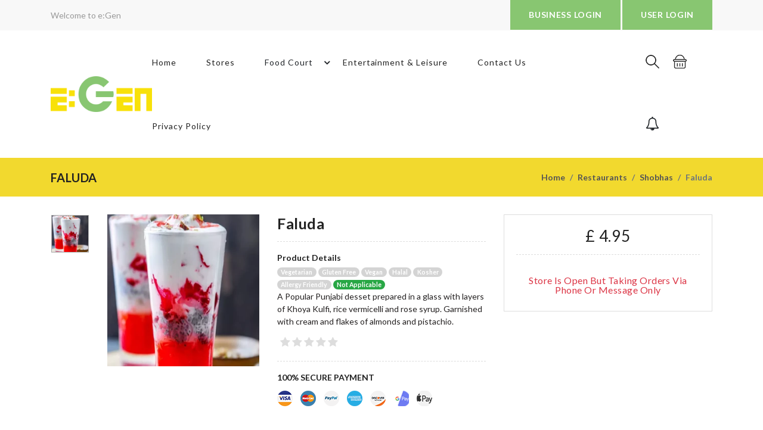

--- FILE ---
content_type: text/html; charset=UTF-8
request_url: https://egenapp.com/product/54/802
body_size: 10788
content:
<!DOCTYPE html>

<html lang="en">

<head>
    <meta charset="utf-8">
    <meta http-equiv="X-UA-Compatible" content="IE=edge">
    <meta name="viewport" content="width=device-width, initial-scale=1">
    <!-- CSRF Token -->
    <meta name="csrf-token" content="1A6dhljUBoSvyo9g2HY51p8zXtLNcuLx3yYakhcy">
    <title>e:Gen</title>
    <link rel="icon" href="https://egenapp.com/public/admin/assets/images/favicon.png" type="image/x-icon">
    <link rel="shortcut icon" href="https://egenapp.com/public/admin/assets/images/favicon.png" type="image/x-icon">
    <!--Google font-->
    <link href="https://fonts.googleapis.com/css?family=Lato:300,400,700,900" rel="stylesheet">
    <link rel="stylesheet" href="//code.jquery.com/ui/1.11.2/themes/smoothness/jquery-ui.css">
    <!-- Icons -->
    <link rel="stylesheet" type="text/css" href="https://egenapp.com/public/frontend/assets/css/fontawesome.css">
    <!--Slick slider css-->
    <link rel="stylesheet" type="text/css" href="https://egenapp.com/public/frontend/assets/css/slick.css">
    <link rel="stylesheet" type="text/css" href="https://egenapp.com/public/frontend/assets/css/slick-theme.css">
    <!-- Animate icon -->
    <link rel="stylesheet" type="text/css" href="https://egenapp.com/public/frontend/assets/css/animate.css">
    <!-- Themify icon -->
    <link rel="stylesheet" type="text/css" href="https://egenapp.com/public/frontend/assets/css/themify-icons.css">
    <!-- Bootstrap css -->
    <link rel="stylesheet" type="text/css" href="https://egenapp.com/public/frontend/assets/css/bootstrap.css">
     <link href="https://cdnjs.cloudflare.com/ajax/libs/select2/4.0.4/css/select2.min.css" rel="stylesheet" />
     <style>

    @media (min-width:0px) and (max-width:767px) { .cart-section .cart-table thead th:nth-last-child(-n+4) {
    display: table-cell !important;
} 
.cart-section tbody tr td:nth-last-child(-n+4) {
    display: table-cell !important;
}
}
    .select2-container {
  min-width: 80%;
}

.select2-results__option {
  padding-right: 20px;
  vertical-align: middle;
}
.select2-results__option:before {
  content: "";
  display: inline-block;
  position: relative;
  height: 20px;
  width: 20px;
  border: 2px solid #e9e9e9;
  border-radius: 4px;
  background-color: #fff;
  margin-right: 20px;
  vertical-align: middle;
}
.select2-results__option[aria-selected=true]:before {
  font-family:fontAwesome;
  content: "\f00c";
  color: #fff;
  background-color: #f77750;
  border: 0;
  display: inline-block;
  padding-left: 3px;
}
.select2-container--default .select2-results__option[aria-selected=true] {
    background-color: #fff;
}
.select2-container--default .select2-results__option--highlighted[aria-selected] {
    background-color: #eaeaeb;
    color: #272727;
}
.select2-container--default .select2-selection--multiple {
    margin-bottom: 10px;
}
.select2-container--default.select2-container--open.select2-container--below .select2-selection--multiple {
    border-radius: 4px;
}
.select2-container--default.select2-container--focus .select2-selection--multiple {
    border-color: #f77750;
    border-width: 2px;
}
.select2-container--default .select2-selection--multiple {
    border-width: 2px;
}
.select2-container--open .select2-dropdown--below {
    
    border-radius: 6px;
    box-shadow: 0 0 10px rgba(0,0,0,0.5);

}
.select2-selection .select2-selection--multiple:after {
    content: 'hhghgh';
}
/* select with icons badges single*/
.select-icon .select2-selection__placeholder .badge {
    display: none;
}
.select-icon .placeholder {
    display: none;
}
.select-icon .select2-results__option:before,
.select-icon .select2-results__option[aria-selected=true]:before {
    display: none !important;
    /* content: "" !important; */
}
.select-icon  .select2-search--dropdown {
    display: none;
}
</style>
    <!-- Theme css -->
    <style>
    .cart-wrap a i{
    background-color: rgb(5 5 5 / 30%);
    color: white; }

    .product-box .cart-info.cart-wrap i {
    display: block;
    padding-bottom: 10px;
    padding-top: 10px;
    color: white;
}
        .sidebar-btn.dark-light-btn {
            display: none;
        }
    </style>

    <link rel="stylesheet" type="text/css" href="https://egenapp.com/public/frontend/assets/css/color1.css" media="screen"
    id="color">
   
    

    <link rel="stylesheet" type="text/css" href="https://egenapp.com/public/frontend/assets/css/responsive.css">
</head>

<body>

    <!-- header start -->

<header>
    <div class="mobile-fix-option"></div>
    <div class="top-header">
        <div class="container">
            <div class="row">
                <div class="col-lg-6">
                    <div class="header-contact">
                        <ul>
                            <li>Welcome to e:Gen</li>
                            
                        </ul>
                    </div>
                </div>
                <div class="col-lg-6 text-right">
                    <ul class="header-dropdown">
                                     
                         <li class="p-0">
                            <button class="btn my-sm-0 btn-solid" data-toggle="modal"
                                data-target="#login-modal1" >BUSINESS LOGIN </button>
                        </li>
                        <li class="p-0">
                         <button class="btn my-sm-0 btn-solid" data-toggle="modal"
                                data-target="#login-modal" >USER LOGIN </button>   
                            </li>
                                            </ul>
                </div>
            </div>
        </div>
    </div>
    <div class="container">
        <div class="row">
            <div class="col-sm-12">
                <div class="main-menu">
                    <div class="menu-left">
                        <div class="brand-logo">
                            <a href="https://egenapp.com"><img src="https://egenapp.com/public/admin/assets/images/egen_logo.png"
                                    class="img-fluid logo-image blur-up lazyload" alt=""></a>
                        </div>
                    </div>
                    <div class="menu-right">
                        <div>
                            <nav id="main-nav">
                                <div class="toggle-nav"><i class="fa fa-bars sidebar-bar"></i></div>
                                <ul id="main-menu" class="sm pixelstrap sm-horizontal">
                                    <li>
                                        <div class="mobile-back text-right">Back<i class="fa fa-angle-right pl-2"
                                                aria-hidden="true"></i></div>
                                    </li>
                                    <li>
                                        <a href="https://egenapp.com">Home</a>
                                    </li>
                                    <li>
                                        <a href="https://egenapp.com/stores">Stores</a>
                                    </li>
                                    <li>
                                        <a>Food Court</a>
                                        <ul>
                                            <li>
                                                <a href="https://egenapp.com/takeaway">Takeaways</a>
                                            </li>
                                            <li>
                                                <a href="https://egenapp.com/resturant">Restaurants</a>
                                            </li>
                                        </ul>
                                    </li>
                                    <li>
                                        <a href="https://egenapp.com/entertainment-leisure">Entertainment & Leisure</a>
                                    </li>
                                    <li>
                                        <a href="https://egenapp.com/contactus">Contact Us</a>
                                    </li>
                                     <li>
                                        <a href="https://egenapp.com/privacy-policy">Privacy Policy</a>
                                    </li>
                                </ul>
                            </nav>
                        </div>
                        <div>
                            <div class="icon-nav">
                                <ul>
                                    <li class="onhover-div mobile-search">
                                        <div><img src="https://egenapp.com/public/frontend/assets/images/icon/search.png"
                                                onclick="openSearch()" class="img-fluid blur-up lazyload" alt=""> <i
                                                class="ti-search" onclick="openSearch()"></i></div>
                                        <div id="search-overlay" class="search-overlay mysearch">
                                            <div> <span class="closebtn" onclick="closeSearch()"
                                                    title="Close Overlay">×</span>
                                                <div class="overlay-content">
                                                    <div class="container">
                                                        <div class="row">


                                                            <div class="col-xl-12">
                                                                <form>
                                                                    <div class="form-group">
                                                                        <input type="text" class="form-control"
                                                                            id="autocompletesearch"
                                                                             placeholder="Search a Product" >
                                                                    </div>


                                                                    <input type="hidden" id="fullurl"
                                                                        value="/product/54/802">
                                                                    <button type="submit" class="btn btn-primary"><i
                                                                            class="fa fa-search"></i></button>
                                                                </form>
                                                            </div>
                                                        </div>
                                                    </div>
                                                </div>
                                            </div>
                                        </div>
                                    </li>
                                    <li class="onhover-div mobile-cart">
                                        <div>
                                            <a data-toggle='modal' data-target='#login-modal'>
                                                <img src="https://egenapp.com/public/frontend/assets/images/icon/cart.png"
                                                    class="img-fluid blur-up lazyload" alt=""> <i
                                                    class="ti-shopping-cart"></i>
                                            </a>
                                        </div>
                                                                            </li>
                                    <li class="onhover-div">
                                        
                                        <a href="https://egenapp.com/dashboard"><i class="fa fa-bell-o notificationicon"
                                                aria-hidden="true">
                                                                                            </i></a>
                                    </li>
                                </ul>
                            </div>
                        </div>
                    </div>
                </div>
            </div>
        </div>
    </div>
</header>

<!-- header end -->    <input type="hidden" id="thispagetype" value="resturant"
>
<!-- breadcrumb start -->
<div class="breadcrumb-section">
        <div class="container">
        <div class="row">
            <div class="col-sm-6">
                <div class="page-title">
                                        <h2>Faluda</h2>
                </div>
            </div>
            <div class="col-sm-6">
                <nav aria-label="breadcrumb" class="theme-breadcrumb">
                    <ol class="breadcrumb">
                        <li class="breadcrumb-item"><a href="https://egenapp.com">Home</a></li>
                        
                                                <li class="breadcrumb-item"><a href="https://egenapp.com/resturant">Restaurants</a></li>
                        <li class="breadcrumb-item"><a href="https://egenapp.com/resturant/54">Shobhas</a>
                        </li>
                                                <li class="breadcrumb-item active" aria-current="page">Faluda</li>
                    </ol>
                </nav>
            </div>
        </div>
    </div>
</div>
<!-- breadcrumb End -->
<!-- section start -->
<section>
    <div class="collection-wrapper">
        <div class="container">
            <div class="row">
                <div class="col-lg-1 col-sm-2 col-xs-12">
                    <div class="row">
                        <div class="col-12 p-0">
                            <div class="slider-right-nav">
                                <div><img src="https://egenapp.com/public/uploads/Products/mobile/1667145560-d1e761_590747aab34e4ad08c3e4668ca4cdc9f_mv2.webp"
                                        alt="" class="img-fluid blur-up lazyload"></div>
                                                            </div>
                        </div>
                    </div>
                </div>
                <div class="col-lg-3 col-sm-10 col-xs-12 order-up">
                    <div class="product-right-slick">
                        <div><img src="https://egenapp.com/public/uploads/Products/mobile/1667145560-d1e761_590747aab34e4ad08c3e4668ca4cdc9f_mv2.webp" alt=""
                                class="img-fluid blur-up lazyload image_zoom_cls-0"></div>
                        
                    </div>
                </div>
                <div class="col-lg-4">
                    <div class="product-right product-description-box">
                        <h2>Faluda</h2>

                        <div class="border-product product-wrap">
                            <h6 class="product-title">product details</h6>
                                                        
                                                        <span
                                class="badge badge-pill badge-diabled">Vegetarian</span>
                                                        <span
                                class="badge badge-pill badge-diabled">Gluten Free</span>
                                                        <span
                                class="badge badge-pill badge-diabled">Vegan</span>
                                                        <span
                                class="badge badge-pill badge-diabled">Halal</span>
                                                        <span
                                class="badge badge-pill badge-diabled">Kosher</span>
                                                        <span
                                class="badge badge-pill badge-diabled">Allergy Friendly</span>
                                                        <span
                                class="badge badge-pill badge-success">Not Applicable</span>
                                                                                    <p>A Popular Punjabi desset prepared in a glass with layers of Khoya Kulfi, rice vermicelli and rose syrup. Garnished with cream and flakes of almonds and pistachio.</p>
                            <div class="product-detail">
                                <div class="rating">
                                    
                                                                             <i class="fa fa-star disable"></i>
                                             <i class="fa fa-star disable"></i>
                                             <i class="fa fa-star disable"></i>
                                             <i class="fa fa-star disable"></i>
                                             <i class="fa fa-star disable"></i>
                                                                            </div>
                            </div>
                        </div>
                        <div class="border-product">
                            <h6 class="product-title">100% SECURE PAYMENT</h6>
                            <div class="payment-card-bottom">
                                <ul>
                                    <li>
                                        <img src="https://egenapp.com/public/frontend/assets/images/icon/visa.png" alt="">
                                    </li>
                                    <li>
                                        <img src="https://egenapp.com/public/frontend/assets/images/icon/mastercard.png"
                                            alt="">
                                    </li>
                                    <li>
                                        <img src="https://egenapp.com/public/frontend/assets/images/icon/paypal.png" alt="">
                                    </li>
                                    <li>
                                        <img src="https://egenapp.com/public/frontend/assets/images/icon/american-express.png"
                                            alt="">
                                    </li>
                                    <li>
                                        <img src="https://egenapp.com/public/frontend/assets/images/icon/discover.png" alt="">
                                    </li>
                                     <li>
                                        <img src="https://egenapp.com/public/frontend/assets/images/icon/gpay.png" alt="">
                                    </li>
                                     <li>
                                        <img src="https://egenapp.com/public/frontend/assets/images/icon/applepay.png" alt="">
                                    </li>
                                </ul>
                            </div>
                        </div>

                                            </div>
                </div>
                <div class="col-lg-4">
                    <div class="product-right product-form-box">
                        <div>
                            <h3>&#163;<span id="total-price">
                                    4.95
                                </span></h3>
                            <div class="w-90 product-description border-product m-auto text-left">

                                                                                                                    </div>
                                                                            <h4 class="text-danger">Store Is Open But Taking Orders Via Phone Or Message Only</h4>
                                                                    </div>
                </div>
            </div>
        </div>
    </div>
    </div>
</section>
<!-- Section ends -->


<!-- product-tab starts -->
<section class="tab-product m-0">
    <div class="container">
        <div class="row">
            <div class="col-sm-12 col-lg-12">
                <ul class="nav nav-tabs nav-material" id="top-tab" role="tablist">
                    <li class="nav-item"><a class="nav-link active" id="top-home-tab" data-toggle="tab" href="#top-home"
                            role="tab" aria-selected="true">Description</a>
                        <div class="material-border"></div>
                    </li>
                    <li class="nav-item"><a class="nav-link" id="profile-top-tab" data-toggle="tab" href="#top-profile"
                            role="tab" aria-selected="false">Details</a>
                        <div class="material-border"></div>
                    </li>
                    <li class="nav-item"><a class="nav-link" id="review-top-tab" data-toggle="tab" href="#top-review"
                            role="tab" aria-selected="false">Rate product</a>
                        <div class="material-border"></div>
                    </li>
                </ul>
                <div class="tab-content nav-material" id="top-tabContent">
                    <div class="tab-pane fade show active" id="top-home" role="tabpanel" aria-labelledby="top-home-tab">
                        <p>A Popular Punjabi desset prepared in a glass with layers of Khoya Kulfi, rice vermicelli and rose syrup. Garnished with cream and flakes of almonds and pistachio.</p>
                    </div>
                    <div class="tab-pane fade" id="top-profile" role="tabpanel" aria-labelledby="profile-top-tab">

                        <div class="single-product-tables">

                                                        <table>
                                <tbody>

                                                                    </tbody>
                            </table>
                                                    </div>
                    </div>
                    <div class="tab-pane fade" id="top-review" role="tabpanel" aria-labelledby="review-top-tab">
                        <form class="theme-form" action="https://egenapp.com/submit-rating" id="submit-rating" method="POST">
                            <input type="hidden" name="_token" value="1A6dhljUBoSvyo9g2HY51p8zXtLNcuLx3yYakhcy">
                            <input type="hidden" name="product_id" value="802">
                            <input type="hidden" name="store_id" value="54">
                            <div class="form-row">
                                <div class="col-md-12">
                                                                        <h3 class="mt-5 mb-2">Already own this Product? Please Rate it</h3>
                                    <div class="media-body">
                                        <div class="three-star">
                                            <div>
                                                <div class="star-rating">
                                                     <input type="radio" hidden
                                                        name="star_rate" value="1" id="star-rate-01"
                                                        class="starrating-radio" ><label
                                                            for="star-rate-01"
                                                            class="default-stars "><i
                                                                class="fa fa-star star-icon-show"></i></label>
                                                         <input type="radio" hidden
                                                        name="star_rate" value="2" id="star-rate-02"
                                                        class="starrating-radio" ><label
                                                            for="star-rate-02"
                                                            class="default-stars "><i
                                                                class="fa fa-star star-icon-show"></i></label>
                                                         <input type="radio" hidden
                                                        name="star_rate" value="3" id="star-rate-03"
                                                        class="starrating-radio" ><label
                                                            for="star-rate-03"
                                                            class="default-stars "><i
                                                                class="fa fa-star star-icon-show"></i></label>
                                                         <input type="radio" hidden
                                                        name="star_rate" value="4" id="star-rate-04"
                                                        class="starrating-radio" ><label
                                                            for="star-rate-04"
                                                            class="default-stars "><i
                                                                class="fa fa-star star-icon-show"></i></label>
                                                         <input type="radio" hidden
                                                        name="star_rate" value="5" id="star-rate-05"
                                                        class="starrating-radio" ><label
                                                            for="star-rate-05"
                                                            class="default-stars "><i
                                                                class="fa fa-star star-icon-show"></i></label>
                                                                                                        </div>
                                            </div>
                                        </div>
                                    </div>

                                </div>
                                <div class="col-md-12">
                                    <button class="btn btn-solid" data-toggle=modal data-target=#login-modal>Submit
                                        Your Rating</button>
                                </div>
                            </div>
                        </form>
                    </div>
                </div>
            </div>
        </div>
    </div>
</section>
<!-- product-tab ends -->


<!-- product section start -->
<section class="section-b-space ratio_asos">
    <div class="container">
                <div class="row">
            <div class="col-12 product-related">
                <h2>Customers Also Interested In</h2>
            </div>
        </div>
        <div class="row search-product">
             <div class="col-xl-2 col-md-4 col-sm-6">
                <div class="product-box">
                    <div class="img-wrapper">
                        <div class="front">
                            <a href="https://egenapp.com/product/54/803"><img
                                    src="https://egenapp.com/public/uploads/Products/mobile/1667145561-pna.jpg"
                                    class="img-fluid blur-up lazyload bg-img" alt=""></a>
                        </div>
                                                <div class="back">
                            <a href="https://egenapp.com/product/54/803"><img
                                    src="https://egenapp.com/public/uploads/Products/mobile/1667145561-pna.jpg" class="img-fluid blur-up lazyload bg-img" alt=""></a>
                        </div>
                        <div class="cart-info cart-wrap">
                            <a href="https://egenapp.com/product/54/803"
                                data-href="https://egenapp.com/productdetail/54/803"
                                class="quickviewproduct" data-toggle="modal" data-target="#quick-view"
                                title="Add to cart">
                                <i class="ti-shopping-cart"></i>
                            </a>
                            <a href="https://egenapp.com/product/54/803"
                                data-href="https://egenapp.com/productdetail/54/803"
                                class="quickviewproduct" data-toggle="modal" data-target="#quick-view"
                                title="Quick View"><i class="ti-search" aria-hidden="true"></i></a>
                            <a class="comparethis" data-pid="803"
                                href="https://egenapp.com/compare/803" title="Compare"><i
                                    class="ti-reload" aria-hidden="true"></i></a>
                        </div>
                    </div>
                    <div class="product-detail">
                        <div class="rating">
                            
                                                             <i class="fa fa-star disable"></i>
                                     <i class="fa fa-star disable"></i>
                                     <i class="fa fa-star disable"></i>
                                     <i class="fa fa-star disable"></i>
                                     <i class="fa fa-star disable"></i>
                                                            </div>
                        <a href="https://egenapp.com/product/54/803">
                            <h6>Gulab Jamun Kulfi</h6>
                            

                                        
                                        <span
                        class="badge badge-pill badge-diabled">Vegetarian</span>
                                        <span
                        class="badge badge-pill badge-diabled">Gluten Free</span>
                                        <span
                        class="badge badge-pill badge-diabled">Vegan</span>
                                        <span
                        class="badge badge-pill badge-diabled">Halal</span>
                                        <span
                        class="badge badge-pill badge-diabled">Kosher</span>
                                        <span
                        class="badge badge-pill badge-diabled">Allergy Friendly</span>
                                        <span
                        class="badge badge-pill badge-success">Not Applicable</span>
                                                            </a>
                    <h4>&#163;4.2</h4>

                </div>
        </div>

    </div>
     <div class="col-xl-2 col-md-4 col-sm-6">
                <div class="product-box">
                    <div class="img-wrapper">
                        <div class="front">
                            <a href="https://egenapp.com/product/54/804"><img
                                    src="https://egenapp.com/public/uploads/Products/mobile/1667145561-pna.jpg"
                                    class="img-fluid blur-up lazyload bg-img" alt=""></a>
                        </div>
                                                <div class="back">
                            <a href="https://egenapp.com/product/54/804"><img
                                    src="https://egenapp.com/public/uploads/Products/mobile/1667145561-pna.jpg" class="img-fluid blur-up lazyload bg-img" alt=""></a>
                        </div>
                        <div class="cart-info cart-wrap">
                            <a href="https://egenapp.com/product/54/804"
                                data-href="https://egenapp.com/productdetail/54/804"
                                class="quickviewproduct" data-toggle="modal" data-target="#quick-view"
                                title="Add to cart">
                                <i class="ti-shopping-cart"></i>
                            </a>
                            <a href="https://egenapp.com/product/54/804"
                                data-href="https://egenapp.com/productdetail/54/804"
                                class="quickviewproduct" data-toggle="modal" data-target="#quick-view"
                                title="Quick View"><i class="ti-search" aria-hidden="true"></i></a>
                            <a class="comparethis" data-pid="804"
                                href="https://egenapp.com/compare/804" title="Compare"><i
                                    class="ti-reload" aria-hidden="true"></i></a>
                        </div>
                    </div>
                    <div class="product-detail">
                        <div class="rating">
                            
                                                             <i class="fa fa-star disable"></i>
                                     <i class="fa fa-star disable"></i>
                                     <i class="fa fa-star disable"></i>
                                     <i class="fa fa-star disable"></i>
                                     <i class="fa fa-star disable"></i>
                                                            </div>
                        <a href="https://egenapp.com/product/54/804">
                            <h6>Rasmalai</h6>
                            

                                        
                                        <span
                        class="badge badge-pill badge-diabled">Vegetarian</span>
                                        <span
                        class="badge badge-pill badge-diabled">Gluten Free</span>
                                        <span
                        class="badge badge-pill badge-diabled">Vegan</span>
                                        <span
                        class="badge badge-pill badge-diabled">Halal</span>
                                        <span
                        class="badge badge-pill badge-diabled">Kosher</span>
                                        <span
                        class="badge badge-pill badge-diabled">Allergy Friendly</span>
                                        <span
                        class="badge badge-pill badge-success">Not Applicable</span>
                                                            </a>
                    <h4>&#163;4.2</h4>

                </div>
        </div>

    </div>
     <div class="col-xl-2 col-md-4 col-sm-6">
                <div class="product-box">
                    <div class="img-wrapper">
                        <div class="front">
                            <a href="https://egenapp.com/product/54/805"><img
                                    src="https://egenapp.com/public/uploads/Products/mobile/1667145561-pna.jpg"
                                    class="img-fluid blur-up lazyload bg-img" alt=""></a>
                        </div>
                                                <div class="back">
                            <a href="https://egenapp.com/product/54/805"><img
                                    src="https://egenapp.com/public/uploads/Products/mobile/1667145561-pna.jpg" class="img-fluid blur-up lazyload bg-img" alt=""></a>
                        </div>
                        <div class="cart-info cart-wrap">
                            <a href="https://egenapp.com/product/54/805"
                                data-href="https://egenapp.com/productdetail/54/805"
                                class="quickviewproduct" data-toggle="modal" data-target="#quick-view"
                                title="Add to cart">
                                <i class="ti-shopping-cart"></i>
                            </a>
                            <a href="https://egenapp.com/product/54/805"
                                data-href="https://egenapp.com/productdetail/54/805"
                                class="quickviewproduct" data-toggle="modal" data-target="#quick-view"
                                title="Quick View"><i class="ti-search" aria-hidden="true"></i></a>
                            <a class="comparethis" data-pid="805"
                                href="https://egenapp.com/compare/805" title="Compare"><i
                                    class="ti-reload" aria-hidden="true"></i></a>
                        </div>
                    </div>
                    <div class="product-detail">
                        <div class="rating">
                            
                                                             <i class="fa fa-star disable"></i>
                                     <i class="fa fa-star disable"></i>
                                     <i class="fa fa-star disable"></i>
                                     <i class="fa fa-star disable"></i>
                                     <i class="fa fa-star disable"></i>
                                                            </div>
                        <a href="https://egenapp.com/product/54/805">
                            <h6>Paan Gilori</h6>
                            

                                        
                                        <span
                        class="badge badge-pill badge-diabled">Vegetarian</span>
                                        <span
                        class="badge badge-pill badge-diabled">Gluten Free</span>
                                        <span
                        class="badge badge-pill badge-diabled">Vegan</span>
                                        <span
                        class="badge badge-pill badge-diabled">Halal</span>
                                        <span
                        class="badge badge-pill badge-diabled">Kosher</span>
                                        <span
                        class="badge badge-pill badge-diabled">Allergy Friendly</span>
                                        <span
                        class="badge badge-pill badge-success">Not Applicable</span>
                                                            </a>
                    <h4>&#163;2.5</h4>

                </div>
        </div>

    </div>
     <div class="col-xl-2 col-md-4 col-sm-6">
                <div class="product-box">
                    <div class="img-wrapper">
                        <div class="front">
                            <a href="https://egenapp.com/product/54/806"><img
                                    src="https://egenapp.com/public/uploads/Products/mobile/1667145561-pna.jpg"
                                    class="img-fluid blur-up lazyload bg-img" alt=""></a>
                        </div>
                                                <div class="back">
                            <a href="https://egenapp.com/product/54/806"><img
                                    src="https://egenapp.com/public/uploads/Products/mobile/1667145561-pna.jpg" class="img-fluid blur-up lazyload bg-img" alt=""></a>
                        </div>
                        <div class="cart-info cart-wrap">
                            <a href="https://egenapp.com/product/54/806"
                                data-href="https://egenapp.com/productdetail/54/806"
                                class="quickviewproduct" data-toggle="modal" data-target="#quick-view"
                                title="Add to cart">
                                <i class="ti-shopping-cart"></i>
                            </a>
                            <a href="https://egenapp.com/product/54/806"
                                data-href="https://egenapp.com/productdetail/54/806"
                                class="quickviewproduct" data-toggle="modal" data-target="#quick-view"
                                title="Quick View"><i class="ti-search" aria-hidden="true"></i></a>
                            <a class="comparethis" data-pid="806"
                                href="https://egenapp.com/compare/806" title="Compare"><i
                                    class="ti-reload" aria-hidden="true"></i></a>
                        </div>
                    </div>
                    <div class="product-detail">
                        <div class="rating">
                            
                                                             <i class="fa fa-star disable"></i>
                                     <i class="fa fa-star disable"></i>
                                     <i class="fa fa-star disable"></i>
                                     <i class="fa fa-star disable"></i>
                                     <i class="fa fa-star disable"></i>
                                                            </div>
                        <a href="https://egenapp.com/product/54/806">
                            <h6>Gajjar Halwa with Kulfi</h6>
                            

                                        
                                        <span
                        class="badge badge-pill badge-diabled">Vegetarian</span>
                                        <span
                        class="badge badge-pill badge-diabled">Gluten Free</span>
                                        <span
                        class="badge badge-pill badge-diabled">Vegan</span>
                                        <span
                        class="badge badge-pill badge-diabled">Halal</span>
                                        <span
                        class="badge badge-pill badge-diabled">Kosher</span>
                                        <span
                        class="badge badge-pill badge-diabled">Allergy Friendly</span>
                                        <span
                        class="badge badge-pill badge-success">Not Applicable</span>
                                                            </a>
                    <h4>&#163;4.2</h4>

                </div>
        </div>

    </div>
     <div class="col-xl-2 col-md-4 col-sm-6">
                <div class="product-box">
                    <div class="img-wrapper">
                        <div class="front">
                            <a href="https://egenapp.com/product/54/807"><img
                                    src="https://egenapp.com/public/uploads/Products/mobile/1667145636-pna.jpg"
                                    class="img-fluid blur-up lazyload bg-img" alt=""></a>
                        </div>
                                                <div class="back">
                            <a href="https://egenapp.com/product/54/807"><img
                                    src="https://egenapp.com/public/uploads/Products/mobile/1667145636-pna.jpg" class="img-fluid blur-up lazyload bg-img" alt=""></a>
                        </div>
                        <div class="cart-info cart-wrap">
                            <a href="https://egenapp.com/product/54/807"
                                data-href="https://egenapp.com/productdetail/54/807"
                                class="quickviewproduct" data-toggle="modal" data-target="#quick-view"
                                title="Add to cart">
                                <i class="ti-shopping-cart"></i>
                            </a>
                            <a href="https://egenapp.com/product/54/807"
                                data-href="https://egenapp.com/productdetail/54/807"
                                class="quickviewproduct" data-toggle="modal" data-target="#quick-view"
                                title="Quick View"><i class="ti-search" aria-hidden="true"></i></a>
                            <a class="comparethis" data-pid="807"
                                href="https://egenapp.com/compare/807" title="Compare"><i
                                    class="ti-reload" aria-hidden="true"></i></a>
                        </div>
                    </div>
                    <div class="product-detail">
                        <div class="rating">
                            
                                                             <i class="fa fa-star disable"></i>
                                     <i class="fa fa-star disable"></i>
                                     <i class="fa fa-star disable"></i>
                                     <i class="fa fa-star disable"></i>
                                     <i class="fa fa-star disable"></i>
                                                            </div>
                        <a href="https://egenapp.com/product/54/807">
                            <h6>Kulfi Stick</h6>
                            

                                        
                                        <span
                        class="badge badge-pill badge-diabled">Vegetarian</span>
                                        <span
                        class="badge badge-pill badge-diabled">Gluten Free</span>
                                        <span
                        class="badge badge-pill badge-diabled">Vegan</span>
                                        <span
                        class="badge badge-pill badge-diabled">Halal</span>
                                        <span
                        class="badge badge-pill badge-diabled">Kosher</span>
                                        <span
                        class="badge badge-pill badge-diabled">Allergy Friendly</span>
                                        <span
                        class="badge badge-pill badge-success">Not Applicable</span>
                                                            </a>
                    <h4>&#163;1.7</h4>

                </div>
        </div>

    </div>
     <div class="col-xl-2 col-md-4 col-sm-6">
                <div class="product-box">
                    <div class="img-wrapper">
                        <div class="front">
                            <a href="https://egenapp.com/product/54/808"><img
                                    src="https://egenapp.com/public/uploads/Products/mobile/1667145798-d1e761_1318946f49324534867cf9728da1706b_mv2.webp"
                                    class="img-fluid blur-up lazyload bg-img" alt=""></a>
                        </div>
                                                <div class="back">
                            <a href="https://egenapp.com/product/54/808"><img
                                    src="https://egenapp.com/public/uploads/Products/mobile/1667145798-d1e761_1318946f49324534867cf9728da1706b_mv2.webp" class="img-fluid blur-up lazyload bg-img" alt=""></a>
                        </div>
                        <div class="cart-info cart-wrap">
                            <a href="https://egenapp.com/product/54/808"
                                data-href="https://egenapp.com/productdetail/54/808"
                                class="quickviewproduct" data-toggle="modal" data-target="#quick-view"
                                title="Add to cart">
                                <i class="ti-shopping-cart"></i>
                            </a>
                            <a href="https://egenapp.com/product/54/808"
                                data-href="https://egenapp.com/productdetail/54/808"
                                class="quickviewproduct" data-toggle="modal" data-target="#quick-view"
                                title="Quick View"><i class="ti-search" aria-hidden="true"></i></a>
                            <a class="comparethis" data-pid="808"
                                href="https://egenapp.com/compare/808" title="Compare"><i
                                    class="ti-reload" aria-hidden="true"></i></a>
                        </div>
                    </div>
                    <div class="product-detail">
                        <div class="rating">
                            
                                                             <i class="fa fa-star disable"></i>
                                     <i class="fa fa-star disable"></i>
                                     <i class="fa fa-star disable"></i>
                                     <i class="fa fa-star disable"></i>
                                     <i class="fa fa-star disable"></i>
                                                            </div>
                        <a href="https://egenapp.com/product/54/808">
                            <h6>Lassi</h6>
                            

                                        
                                        <span
                        class="badge badge-pill badge-diabled">Vegetarian</span>
                                        <span
                        class="badge badge-pill badge-diabled">Gluten Free</span>
                                        <span
                        class="badge badge-pill badge-diabled">Vegan</span>
                                        <span
                        class="badge badge-pill badge-diabled">Halal</span>
                                        <span
                        class="badge badge-pill badge-diabled">Kosher</span>
                                        <span
                        class="badge badge-pill badge-diabled">Allergy Friendly</span>
                                        <span
                        class="badge badge-pill badge-success">Not Applicable</span>
                                                            </a>
                    <h4>&#163;3.2</h4>

                </div>
        </div>

    </div>
        </div>
</section>
<!-- product section end -->

<div class="modal fade bd-example-modal-lg theme-modal" id="quick-view" tabindex="-1" role="dialog" aria-hidden="true">
    <div class="modal-dialog modal-lg modal-dialog-centered" role="document">
        <div class="modal-content quick-view-modal">
            <div class="modal-body" id="quickviewcontainer">
            </div>
        </div>
    </div>
</div>





    <!-- footer -->
<!-- Quick-view modal popup start-->

<style>
    .login-modal .btn-solid {

        padding: 13px 29px;

        color: #fff;

        width: 200px;

        letter-spacing: 0.05em;

        font-weight: bold;

        background-image: linear-gradient(30deg, #ff0000 50%, transparent 50%);

        background-size: 850px;

        border: 0px;

        display: block;

        margin-top: 20px;

        background-repeat: no-repeat;

        background-position: 0;

        -webkit-transition: background 300ms ease-in-out;

        transition: background 300ms ease-in-out;

    }



    .login-modal .loginbuttons {

        width: 210px;

    }



    .login-modal .buttonscontainer {

        margin: 0px auto 20px auto;

        text-align: center;



    }



    .login-modal .btn:not(:disabled):not(.disabled) {

        cursor: pointer;

    }



    .login-modal .btn-solid:hover {

        background-position: 100%;

        background-color: #88c671;

        border: 0px;

    }



    .login-modal .btn:hover {

        -webkit-transition: .3s ease-in-out;

        transition: .3s ease-in-out;

    }



    .login-modal .login-view-modal {

        border-radius: 0px;

    }



    .login-modal .ordiv {

        width: 50%;

        border-bottom: 1px solid #aaa;

        line-height: 0;

        text-align: center;

        margin: 22px auto;

    }



    .login-modal .ordiv span {

        padding: 5px 20px;

        background-color: #fff;

    }



    .login-modal .sub-head {

        color: #ffd203;

    }



    .login-modal .main-head {

        color: #88c671;

    }



    .login-modal .redcolortext {

        color: #ff0000;

        text-decoration: underline;

    }



    .login-modal .barspan {

        border-right: 1px solid #aaa;

        padding-right: 5px;

        margin-right: 5px;

    }



    .login-modal .border {

        background-image: linear-gradient(135deg, #88c671 5.77%, #fff 5.77%, #fff 25%, #111 25%, #111 30.77%, #fff 30.77%, #fff 50%, #88c671 50%, #88c671 55.77%, #fff 55.77%, #fff 75%, #111 75%, #111 80.77%, #fff 80.77%, #fff 100%);

        background-size: 36.77px 36.77px;

        background-color: white;

    }

    .login-modal .bordernone {

        margin: 15px;

        background: #fff;

        padding: 15px;

    }
</style>



<div class="modal fade bd-example-modal-lg login-modal" id="login-modal" tabindex="-1" role="dialog" aria-hidden="true">

    <div class="modal-dialog modal-dialog-centered" role="document">

        <div class="modal-content login-view-modal">

            <div class="modal-body">



                <button type="button" class="close" data-dismiss="modal" aria-label="Close"><span
                        aria-hidden="true">&times;</span></button>

                <div>

                    <div class="mx-auto mt-2 mb-3">

                        <h2 class="text-center wel-message main-head">CUSTOMER SIGN IN</h2>

                        <h5 class="text-center wel-message sub-head">SHOP.EAT.ENJOY</h5>

                    </div>

                </div>

                
                <div>



                    <div class="col-sm-11 mx-auto formcontainer mb-3">

                        <form class="auth-form needs-validation" action="https://egenapp.com/login" id="login-form"
                            method="post">

                            <input type="hidden" name="_token" value="1A6dhljUBoSvyo9g2HY51p8zXtLNcuLx3yYakhcy">

                            <div class="form-group mx-sm-9">

                                <div class="input-group mb-3 rounded-0">

                                    <div class="input-group-prepend">

                                        <span class="input-group-text"><i class="fa fa-envelope-o"
                                                aria-hidden="true"></i></span>

                                    </div>

                                    <input type="text" class="form-control" autocomplete="false" id="validate-email"
                                        name="email" placeholder="Email" required>

                                    <div class="invalid-feedback">

                                        Please provide a valid email.

                                    </div>

                                </div>

                                <div class="input-group mb-3 rounded-0">

                                    <div class="input-group-prepend">

                                        <span class="input-group-text"><i class="fa fa-key"
                                                aria-hidden="true"></i></span>

                                    </div>

                                    <input id="validate-password" autocomplete="false" type="password"
                                        class="form-control" name="password" placeholder="Password" required="required">

                                    <div class="invalid-feedback">

                                        Password length should be of 6 characters.

                                    </div>

                                </div>



                            </div>



                            <button type="submit" class="btn rounded-0 mx-auto btn-solid" id="login-submit">SIGN

                                IN</button>



                        </form>



                        <div class="ordiv"><span>or</span></div>

                        <div class="buttonscontainer">

                            <a href="https://egenapp.com/login/facebook">

                                <img class="loginbuttons fbbutton"
                                    src="https://egenapp.com/public/frontend/assets/images/images/fb.png" alt="">

                            </a>

                        </div>

                        <div class="buttonscontainer">

                            <div class="ordiv"><span>or</span></div>

                            <a href="https://egenapp.com/login/google">

                                <img class="loginbuttons googlebutton"
                                    src="https://egenapp.com/public/frontend/assets/images/images/google.jpg" alt="">

                            </a>

                        </div>

                        <div class="forgotpass text-center mb-2"><a class="redcolortext"
                                href="https://egenapp.com/forgot-password">Forgot Password</a>

                        </div>

                        <div class="noaccount text-center mb-4">Don't have an account?

                            <span class="barspan"></span>

                            <a class="redcolortext" href="https://egenapp.com/register">Customer Sign Up</a>

                        </div>

                    </div>


                </div>

            </div>

        </div>

    </div>

</div>


<div class="modal fade bd-example-modal-lg login-modal" id="login-modal1" tabindex="-1" role="dialog" aria-hidden="true">

    <div class="modal-dialog modal-dialog-centered" role="document">

        <div class="modal-content login-view-modal">

            <div class="modal-body">



                <button type="button" class="close" data-dismiss="modal" aria-label="Close"><span
                        aria-hidden="true">&times;</span></button>


                
                <div>


                    <div class="border">

                        <div class="bordernone">

                             <div class="mx-auto mt-2 mb-3">

                        <h2 class="text-center wel-message main-head"><a class="btn btn-primary" href="https://egenapp.com/seller">Login to Dashboard</a></h2>
                 

                               

                            </div>

                             <div class="mx-auto mt-2 mb-3">
  <p style="font-size: 19px"> Do you want to Register your New Business? </p> 
                        <h2 class="text-center wel-message main-head"><a style="background-color:#ffe007 " class="btn btn-primary" href="https://egenapp.com/register-seller">Open
                                        Shop</a></h2>
                    

                            </div>


                    </div>

                           
                        </div>

                    </div>

                </div>

            </div>

        </div>

    </div>

</div>

<script>
    document.getElementById("login-submit").addEventListener("click", function(event){

  event.preventDefault();

    var email = document.getElementById('validate-email');

    var password = document.getElementById('validate-password');

    email.classList.remove("is-invalid");

    password.classList.remove("is-invalid");

    var filter = /^([a-zA-Z0-9_\.\-])+\@(([a-zA-Z0-9\-])+\.)+([a-zA-Z0-9]{2,4})+$/;

    if (!filter.test(email.value)) {

        email.classList.add("is-invalid");

        email.focus;

        return false;

    }

    else if (password.value.length < 6) {

        password.classList.add("is-invalid");

        password.focus;

        return false;

    }

    else{

        document.getElementById('login-form').submit();

        return true;

    }

});



</script>

<!-- Quick-view modal popup end-->
<footer class="footer-light">
    <section class="section-b-space light-layout">
        <div class="container">
            <div class="row footer-theme partition-f">
                <div class="col-lg-4 col-md-6">
                    <div class="footer-title footer-mobile-title">
                        <h4>about</h4>
                    </div>
                    <div class="footer-contant">
                        <div class="footer-logo"><img src="https://egenapp.com/public/admin/assets/images/egen_logo.png"
                                class="logo-image" alt=""></div>
                        <p>e:Gen is a platform for all businesses whether that be small or big, retail or food outlets,
                            to open their online shop and trade to a number of customers. For customers, it gives you a
                            new place to shop all under one roof and easy access to a wide variety of products and
                            services without the hassle of going elsewhere.
                        </p>
                    </div>
                </div>
                <div class="col offset-xl-1">
                    <div class="sub-title">
                        <div class="footer-title">
                            <h4>Site map</h4>
                        </div>
                        <div class="footer-contant">
                            <ul>
                                <li><a href="https://egenapp.com/stores">Stores</a></li>
                                <li><a href="https://egenapp.com/takeaway">Take away</a></li>
                                <li><a href="https://egenapp.com/resturant">Restaurants</a></li>
                                <li><a href="https://egenapp.com/entertainment-leisure">Entertainment & Leisure</a></li>
                                <li><a href="https://egenapp.com/contactus">Contact us</a></li>
                                <li><a href="https://egenapp.com/aboutus">About us</a></li>
                                <li><a href="https://egenapp.com/privacy-policy">Privacy policy</a></li>
                                <li><a href="https://egenapp.com/terms">Terms & Conditions</a></li>
                            </ul>
                        </div>
                    </div>
                </div>
                <div class="col">
                    <div class="sub-title">
                        <div class="footer-title">
                            <h4>why we choose</h4>
                        </div>
                        <div class="footer-contant">
                            <ul>
                                <li><a href="#">shipping & return</a></li>
                                <li><a href="#">secure shopping</a></li>
                                <li><a href="#">contact us</a></li>
                            </ul>
                        </div>
                    </div>
                </div>
                <div class="col">
                    <div class="sub-title">
                        <div class="footer-title">
                            <h4>store information</h4>
                        </div>
                        <div class="footer-contant">
                            <ul class="contact-list">
                                <li><i class="fa fa-map-marker"></i>
                                    <address>1506 Coventry Road, Birmingham, <br> United Kingdom B25 8AD</address>
                                </li>
                                <li><i class="fa fa-phone"></i>Call Us: +44 78030 53378</li>
                                <li style="text-transform: none"><i class="fa fa-envelope-o"></i>Email Us: <a
                                        href="#">contact@egenapp.com</a></li>
                                <li><i class="fa fa-instagram"></i><a target="_blank"
                                        href="https://www.instagram.com/egen_app" style="text-transform: none">e:Gen</a>
                                </li>
                            </ul>
                        </div>
                    </div>
                </div>
            </div>
        </div>
    </section>
    <div class="sub-footer">
        <div class="container">
            <div class="row">
                <div class="col-xl-6 col-md-6 col-sm-12">
                    <div class="footer-end">
                        <p><i class="fa fa-copyright" aria-hidden="true"></i>2019 e:Gen</p>
                    </div>
                </div>
                <div class="col-xl-6 col-md-6 col-sm-12">
                    <div class="payment-card-bottom">
                        <ul>
                            <li> <a href="#"><img src="https://egenapp.com/public/frontend/assets/images/icon/visa.png"
                                        alt=""></a> </li>
                            <li> <a href="#"><img src="https://egenapp.com/public/frontend/assets/images/icon/mastercard.png"
                                        alt=""></a> </li>
                            <li> <a href="#"><img src="https://egenapp.com/public/frontend/assets/images/icon/paypal.png"
                                        alt=""></a> </li>
                            <li> <a href="#"><img
                                        src="https://egenapp.com/public/frontend/assets/images/icon/american-express.png"
                                        alt=""></a> </li>
                            <li> <a href="#"><img src="https://egenapp.com/public/frontend/assets/images/icon/discover.png"
                                        alt=""></a> </li>
                        </ul>
                    </div>
                </div>
            </div>
        </div>
    </div>
</footer><!-- footer end -->
    <!-- latest jquery-->
    <script src="https://egenapp.com/public/frontend/assets/js/jquery-3.3.1.min.js"></script>
    <!-- fly cart ui jquery-->
    <script src="https://egenapp.com/public/frontend/assets/js/jquery-ui.min.js"></script>
    <!-- exitintent jquery-->
    <script src="https://egenapp.com/public/frontend/assets/js/jquery.exitintent.js"></script>
    
    <script src="//cdnjs.cloudflare.com/ajax/libs/jquery-cookie/1.4.1/jquery.cookie.min.js"></script>
    <script src="https://egenapp.com/public/frontend/assets/js/exit.js"></script>
    <!-- popper js-->
    <script src="https://egenapp.com/public/frontend/assets/js/popper.min.js"></script>
    <!-- slick js-->
    <script src="https://egenapp.com/public/frontend/assets/js/slick.js"></script>
    <!-- menu js-->
    <script src="https://egenapp.com/public/frontend/assets/js/menu.js"></script>
    <!-- lazyload js-->
    <script src="https://egenapp.com/public/frontend/assets/js/lazysizes.min.js"></script>
    <!-- Bootstrap js-->
    <script src="https://egenapp.com/public/frontend/assets/js/bootstrap.js"></script>
    <!-- Bootstrap Notification js-->
    <script src="https://egenapp.com/public/frontend/assets/js/bootstrap-notify.min.js"></script>
    <!-- Fly cart js-->
    <script src="https://egenapp.com/public/frontend/assets/js/fly-cart.js"></script>
    <!-- Theme js-->
    <script src="https://egenapp.com/public/frontend/assets/js/script.js"></script>

       <script src="https://cdnjs.cloudflare.com/ajax/libs/select2/4.0.4/js/select2.min.js"></script>
    <script>
$(".variations").on('click',function(e){  
    $(this).parents('.product-variations').find('.size-box-a').toggle();
     
});


$("select.js-select2").change(function(event){
  var selected = $(this).val(); 
   lastOpt = $(this).index();
  var max = $(this).data('max');
var len= selected.length;
 if (max < len  ) {
    alert("You can select upto "+max+" options only");
 ev.preventDefault();
    return false;
       
         
    } 
 
});


$(".js-select2").select2({
            closeOnSelect : false,
            placeholder : "---Choose---",
            allowHtml: true,
            allowClear: true,

            tags: true 
        });

            $('.icons_select2').select2({
                width: "80%",
                templateSelection: iformat,
                templateResult: iformat,
                allowHtml: true,
                placeholder: "Placeholder",
                dropdownParent: $( '.select-icon' ),//обавили класс
                allowClear: true,

                multiple: false
            });
    

                function iformat(icon, badge,) {
                    var originalOption = icon.element;
                    var originalOptionBadge = $(originalOption).data('badge');
                 
                    return $('<span><i class="fa ' + $(originalOption).data('icon') + '"></i> ' + icon.text + '<span class="badge">' + originalOptionBadge + '</span></span>');
                }

        $(window).on('load',function(){
        $('#exampleModal').modal('show');
    });
    function openSearch() {
        document.getElementById("search-overlay").style.display = "block";
    }

    function closeSearch() {
        document.getElementById("search-overlay").style.display = "none";
        document.getElementById("autocompletesearch").value = "";
    }

    $('.comparethis').on('click',function(e){
        e.preventDefault();
        var comparelist = $.cookie("p_compare");
        var pid = $(this).attr('data-pid');
        if(comparelist != undefined){
            var values = $.cookie("p_compare").split(';');
            if(!values.includes(pid)){
                values.push(pid);
                if(values.length > 5){
                    values.shift();
                }
                comparelist = values.join(';');
            }
            $.cookie("p_compare", comparelist,{ path: '/' });
        }else{
            $.cookie("p_compare", pid,{ path: '/' });
        }
        
        if($.cookie("p_compare").split(';').length > 1){
            window.location.href = $(this).attr('href');
        }
        else{
            alert('Please add atleast two Products to compare');
        }
    })

    </script>

    <script type="text/javascript">
        var APP_URL = "https:\/\/egenapp.com"

    </script>

        <script src="//code.jquery.com/ui/1.12.1/jquery-ui.js"></script>
    <script>
        var text = 'Search for /common/, Category, Product';
        if($('#thispagetype').length != 0){
            type = $('#thispagetype').val();
            if(type == 'service'){
                type = 'Entertainment & Leisure';
            }
            $("#autocompletesearch").attr("placeholder", text.replace('/common/',type[0].toUpperCase() +  type.slice(1)));
        }else{
            $("#autocompletesearch").attr("placeholder", text.replace('/common/','Store, Entertainment & Leisure, Food Outlet, Resturant'));
        }
$( function() {
    $( "#autocompletesearch" ).autocomplete({
      source: function( request, response ) {
        var url = $('#fullurl').val();
        var type = 'common';
        if($('#thispagetype').length != 0){
            type = $('#thispagetype').val();
           
        }
       
        $.ajax( {
          url: "/search",
          dataType: "json",
          data: {
            term: request.term,
            url: url,
            type: type,
          },
          success: function( data ) {
            response( data );
          }
        } );
      },
      minLength: 2,
      select: function( event, ui ) {
            window.location.href = ui.item.url;
        }
    } );
})
if (navigator.geolocation) {
    navigator.geolocation.watchPosition(function(position){
        var latitude = position.coords.latitude ;
        var longitude = position.coords.longitude;
        var date = new Date;
        var location = JSON.stringify({"latitude": latitude,"longitude":longitude, "time": date});
        document.cookie = "user_location="+ location +"; path=/";
    });
  } else { 
    alert("Please Allow your location to access");
  }
    </script>


    
  
<script>
  


    $(".quickviewproduct").on('click',function(e){
    var loader = '<div class="typo-content loader-typo"><div class="pre-loader"></div></div>';
    $('#quickviewcontainer').html(loader);
    e.preventDefault();
    var url = $(this).attr('data-href');
    $.ajax({
        url: url,
        }).done(function(response) {
        $('#quickviewcontainer').html(response);
    });
});

$(".addtocart").on('click',function(){
var pid = $(this).attr('data-pid');
var storeid = $(this).attr('data-store');
var userid = "";
var previousstoreid = "0";

var open = "false";
if(open == "true"){
if(storeid == previousstoreid || previousstoreid == "0"){
    var pid = $(this).attr('data-pid');
    var quantity = $('#quantity'+pid).val();
    var variation = '0';
    var size='0';
    var sizz='0';
    var ar=ar1=0;

    if($('.variations').length != 0){
        if($('input.variations').length == 0){
            variation = $('div.variations').attr('data-value');
            size = $('.variations:checked').parents('.product-variations').find('.size-variations').val();
        }else{
            $('.variations:checked').each(function () {
                variation +=  $(this).val()+";";

                if($(this).parents('.product-variations').find('.size-variations').val()) { ar=$(this).parents('.product-variations').find('.size-variations').val(); ar1=ar.toString(); size +=ar1+";";  } else {
               size += sizz+";"; }
              

            });
        }
        if(variation.indexOf(';', -1) == true){
            variation.slice(0, -1);
        }

        if(size.indexOf(';', -1) == true){
            size.slice(0, -1);
        }
    }
//alert("https://egenapp.com/addtocart/"+pid+"/"+quantity+"/"+variation+"/"+userid+"/"+size);
    $.ajax({
        url: "https://egenapp.com/addtocart/"+pid+"/"+quantity+"/"+variation+"/"+userid+"/"+size,
        }).done(function(response) {
            if(response.status == 'success'){
                console.log(response.data);
                $("#shoping-cart-change").html(response.data);
                showaddtocart();
            }
            else{
                alert('Error occured while adding product please try again!');
            }
    });
}else{
    alert("Please Add products from single Store");
}
}else{
    alert("This Store is Not Accepting Orders at this Moment!");
}
})
$('.variations').on('change',function(){
    var price = "4.95";
    var add = 0.00;
    $('.variations').each(function () {
        add += this.checked ? parseFloat($(this).attr('data-add')) : 0.00
        
    });
    add = parseFloat(add).toFixed(2);
    
    $('#total-price').html( (parseFloat(price)+parseFloat(add)).toFixed(2));
})

$(".default-stars").hover(function() {
    var obj = $(this);
    var starindex = $('.default-stars').index(this);
    var starlength = $(".default-stars").length;
    $(".default-stars").removeClass("checked-stars");
    for (let index = 0; index < starindex +1; index++) {
        $(".default-stars").eq(index).addClass("star-active");
    }
}, function() {
    $(".default-stars").removeClass("star-active");
    $(".default-stars").removeClass("checked-stars");
    var checkedstar = $('.starrating-radio').index($(".starrating-radio:checked"));
    for (let index = 0; index < checkedstar +1; index++) {
        $(".default-stars").eq(index).addClass("checked-stars");
    }
})
$(".starrating-radio").on("change", function() {
    $(".default-stars").removeClass("star-selected");
    $(".default-stars").removeClass("checked-stars");
    var checkedindex = $('.starrating-radio').index($(".starrating-radio:checked"));
    for (let index = 0; index < checkedindex +1; index++) {
        $(".default-stars").eq(index).addClass("star-selected");
    }
});

$("#submit-rating").on("submit",function(e){
    e.preventDefault();
    var rating = $(".starrating-radio:checked").val();
    var form = $(this);
    var url = form.attr('action');
    var login = false;
    if(rating && login){
        $.ajax({
           type: "POST",
           url: url,
           dataType: "JSON",
           data: form.serialize(), // serializes the form's elements.
           success: function(data)
           {
               if(data.status == "done"){
                    alert(data.message); // show response from the php script.
               }else{
                   alert(data.message);
               }
            },
           error: function (data) {
                alert('An error occurred.');
                console.log(data);
           }
         });
    }else if(!rating){
       alert("Please Select rating!"); 
    }else{
        alert("Please login to add your rating!");
    }
})
</script>


</body>

</html>

--- FILE ---
content_type: text/javascript
request_url: https://egenapp.com/public/frontend/assets/js/fly-cart.js
body_size: 311
content:
$('.cart-info button').on('click', function () {
    if($(window).width() > 576){
        var cart = $('.addcart_btm_popup');
    }else{
        var cart = $('.mobile-cart .icon-shopping-cart');
    }
    var imgtodrag = $(this).parents('.product-box').find(".front .bg-size, .front img").eq(0);
    if (imgtodrag) {
        var imgclone = imgtodrag.clone()
            .offset({
                top: imgtodrag.offset().top,
                left: imgtodrag.offset().left
            })
            .css({
                'opacity': '0.5',
                'position': 'absolute',
                'height': '150px',
                'width': '150px',
                'z-index': '100'
            })
            .appendTo($('body'))
            .animate({
                'top': cart.offset().top + 10,
                'left': cart.offset().left + 10,
                'width': 75,
                'height': 75
            }, 1000, 'easeInOutExpo');

        setTimeout(function () {
            cart.effect("shake", {
                times: 2
            }, 200);
        }, 1500);

        imgclone.animate({
            'width': 0,
            'height': 0
        }, function () {
            $(this).detach()
        });
    }
});

--- FILE ---
content_type: text/javascript
request_url: https://egenapp.com/public/frontend/assets/js/exit.js
body_size: 119
content:
/*=====================
 Exit Js
 ==========================*/
$(function() {
    $.exitIntent('enable');
    $(document).bind('exitintent', function() {
        if(typeof(Storage) !== "undefined") {
            if(sessionStorage.exit_popup == 'true'){
            }
            else{
                sessionStorage.exit_popup = 'true';
                setTimeout(function () {
                    if( $.cookie("exit-popup") == 'hide_exit_popup' ){
                    }
                    else{
                        $("#exit_popup").modal('show');
                    }
                }, 100);
            }
        }
    });
    $("#exit_popup a").bind('click', function() {
        $("#exit_popup").hide();
        return false;
    });
});